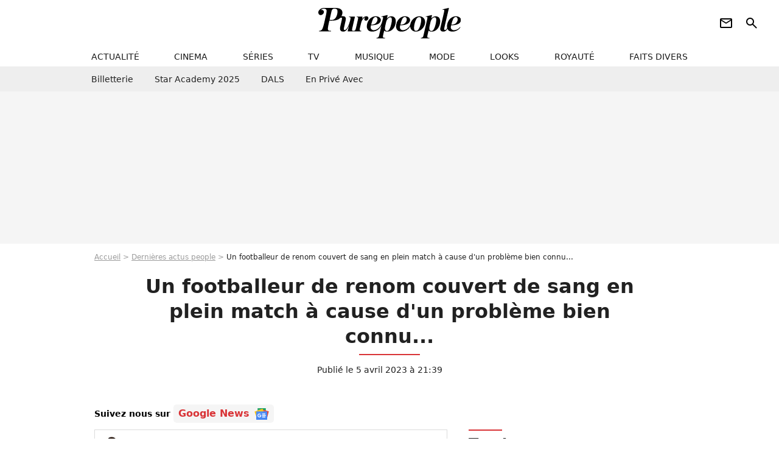

--- FILE ---
content_type: text/html; charset=UTF-8
request_url: https://www.purepeople.com/article/un-footballeur-de-renom-couvert-de-sang-en-plein-match-a-cause-d-un-probleme-bien-connu_a506941/1
body_size: 15418
content:
<!DOCTYPE html>
<html>
    <head>
        <meta charset="UTF-8">
        <meta name="robots" content="index,follow,max-snippet:-1,max-image-preview:large,max-video-preview:6" />
                <meta name="viewport" content="width=device-width, initial-scale=1.0, maximum-scale=1.0, minimum-scale=1.0, user-scalable=no">
        <title>Un footballeur de renom couvert de sang en plein match à cause d&#039;un problème bien connu... - Purepeople</title>

                <link rel="alternate" href="android-app://com.c4mprod.purepeople/purepeople/article/506941" />
    <link rel="alternate" href="ios-app://369343091/purepeople/article/506941" />

                                                                                                                                        
        
            <meta property="og:url" content="https://www.purepeople.com/article/un-footballeur-de-renom-couvert-de-sang-en-plein-match-a-cause-d-un-probleme-bien-connu_a506941/1">
    
    
    
    
                    <meta property="article:published_time" content="2023-04-05T21:39:00+02:00">
    
                    <meta property="article:modified_time" content="2023-04-05T21:39:00+02:00">
    
            <meta property="article:section" content="People International" />
    
            <meta name="keywords" content="" />
        <meta name="Googlebot" content="noarchive" />
        <meta name="author" content="Purepeople" />
        <meta name="country" content="France" />
        <meta name="geo.country" content="FR" />
                <meta name="description" content="C&amp;#039;est un match qui restera certainement longtemps gravé dans la mémoire des spectateurs qui y ont assisté. En pleine rencontre, un footballeur de renom a recouvert de sang sa tenue pour une raison assez insolite." />
                        <meta name="twitter:site" content="@purepeople" />
                    <meta property="og:type" content="article" />
        <meta name="twitter:card" content="summary_large_image" />
                <meta property="og:title" content="Un footballeur de renom couvert de sang en plein match à cause d&#039;un problème bien connu..." />
        <meta name="twitter:title" content="Un footballeur de renom couvert de sang en plein match à cause d&#039;un problème bien connu..." />
                        <meta property="og:description" content="C&amp;#039;est un match qui restera certainement longtemps gravé dans la mémoire des spectateurs qui y ont assisté. En pleine rencontre, un footballeur de renom a recouvert de sang sa tenue pour une raison assez insolite." />
        <meta name="twitter:description" content="C&amp;#039;est un match qui restera certainement longtemps gravé dans la mémoire des spectateurs qui y ont assisté. En pleine rencontre, un footballeur de renom a recouvert de sang sa tenue pour une raison assez insolite." />
                            <meta property="og:image" content="https://static1.purepeople.com/articles/1/50/69/41/@/7395060-une-star-du-football-tachee-de-sang-en-p-1200x630-2.jpg" />
    <meta name="twitter:image" content="https://static1.purepeople.com/articles/1/50/69/41/@/7395060-une-star-du-football-tachee-de-sang-en-p-1200x630-2.jpg" />
                                                
        <link rel="shortcut icon" type="image/x-icon" href="https://static1.purepeople.com/build/pp_fr/favicon.61e5803d.png">
        <link rel="icon" type="image/ico" href="https://static1.purepeople.com/build/pp_fr/favicon.61e5803d.png">

                        
                        <link rel="preload" href="https://static1.purepeople.com/build/pp_fr/logo_brand_main.dc58c8f3.svg" as="image" />
        

            <link rel="preload" href="https://static1.purepeople.com/articles/1/50/69/41/@/7395060-une-star-du-football-tachee-de-sang-en-p-580x0-2.jpg" as="image" />
    
                    <link rel="preload" href="https://static1.purepeople.com/build/pp_fr/article-cfec0aa46a35ad5246fa.css" as="style" />
        <link rel="stylesheet" href="https://static1.purepeople.com/build/pp_fr/article-cfec0aa46a35ad5246fa.css">
    
                                            
<script type="text/javascript">
(function(global) {
    var fontCss           = localStorage.getItem('pp_font_code');
    var distantFontHash   = localStorage.getItem('pp_font_url');
    var currentFontHash   = "https\u003A\/\/static1.purepeople.com\/build\/pp_fr\/fonts_standalone\u002Dca9bca69d1975272b808.css";

    if (fontCss && distantFontHash && (distantFontHash === currentFontHash)) {
        var style           = document.createElement('style');
            style.type      = 'text/css';
            style.innerHTML = fontCss;

        document.head.appendChild(style);
    }
}(window));
</script>
        
            </head>

        
    <body class="article-universe articlepage-route ">

                <div class="sub-body">
            

<header id="header-main" class="header-main js-header-main">
    <div class="header-top">
        <div class="header-top-left">
            <i id="header-main-menu-icon" class="header-main-menu-icon ui-icons">menu</i>
            <i id="header-main-close-icon" class="header-main-close-icon ui-icons">close2</i>
        </div>

                                <span class="js-b16 1F header-main-logo" aria-label="Accueil">
                <img
                    class="header-logo"
                    src="https://static1.purepeople.com/build/pp_fr/logo_brand_main.dc58c8f3.svg"
                    alt="Purepeople"
                    width="270"
                    height="50"
                >
            </span>
                    
        <div class="header-top-right">
                        <div class="header-main-btn-holder">
                                                            <span class="js-b16 [base64] header-additional-icon-link" target="_blank" rel="nooponer">
                            <i title="Newsletter" class="ui-icons header-additional-icon">newsletter</i>
                        </span>
                    
                                                </div>
            
                                        <i id="header-main-search-icon" class="ui-icons header-main-search-icon">search</i>
                    </div>
    </div>

                        <nav id="header-nav-panel" class="header-bottom header-nav-unloaded"  data-subnav="/api/menu" >
            
                
    <div class="header-main-dropdown-container js-nav-item-holder">
        <div class="header-main-category">
                            <span class="js-b16 1F4943CCC21F2A header-main-nav-link ">actualité</span>
            
                            <i class="header-icon-more ui-icons">chevron_bot</i>
                <i class="header-icon-next ui-icons js-btn-expand-subnav">chevron_right</i>
                    </div>

                    <div class="header-main-subcategory js-subnav-item-holder" data-key="actualite"></div>
            </div>
            
                
    <div class="header-main-dropdown-container js-nav-item-holder">
        <div class="header-main-category">
                            <span class="js-b16 1FCB4A4C1F424649434E4A3FCB2620 header-main-nav-link ">cinema</span>
            
                            <i class="header-icon-more ui-icons">chevron_bot</i>
                <i class="header-icon-next ui-icons js-btn-expand-subnav">chevron_right</i>
                    </div>

                    <div class="header-main-subcategory js-subnav-item-holder" data-key="cinema"></div>
            </div>
            
                
    <div class="header-main-dropdown-container js-nav-item-holder">
        <div class="header-main-category">
                            <span class="js-b16 1FCB4A4C1FC243C14643C23FCB22242B header-main-nav-link ">séries</span>
            
                            <i class="header-icon-more ui-icons">chevron_bot</i>
                <i class="header-icon-next ui-icons js-btn-expand-subnav">chevron_right</i>
                    </div>

                    <div class="header-main-subcategory js-subnav-item-holder" data-key="serie"></div>
            </div>
            
                
    <div class="header-main-dropdown-container js-nav-item-holder">
        <div class="header-main-category">
                            <span class="js-b16 1FCB4A4C1FCB4348433FCB222525 header-main-nav-link ">tv</span>
            
                            <i class="header-icon-more ui-icons">chevron_bot</i>
                <i class="header-icon-next ui-icons js-btn-expand-subnav">chevron_right</i>
                    </div>

                    <div class="header-main-subcategory js-subnav-item-holder" data-key="tv"></div>
            </div>
            
                
    <div class="header-main-dropdown-container js-nav-item-holder">
        <div class="header-main-category">
                            <span class="js-b16 1FCB4A4C1F4EC3C246CAC3433FCB212520 header-main-nav-link ">musique</span>
            
                            <i class="header-icon-more ui-icons">chevron_bot</i>
                <i class="header-icon-next ui-icons js-btn-expand-subnav">chevron_right</i>
                    </div>

                    <div class="header-main-subcategory js-subnav-item-holder" data-key="musique"></div>
            </div>
            
                
    <div class="header-main-dropdown-container js-nav-item-holder">
        <div class="header-main-category">
                            <span class="js-b16 1FCB4A4C1F4E4F4B433FCB212C21 header-main-nav-link ">mode</span>
            
                            <i class="header-icon-more ui-icons">chevron_bot</i>
                <i class="header-icon-next ui-icons js-btn-expand-subnav">chevron_right</i>
                    </div>

                    <div class="header-main-subcategory js-subnav-item-holder" data-key="mode"></div>
            </div>
            
                
    <div class="header-main-dropdown-container js-nav-item-holder">
        <div class="header-main-category">
                            <span class="js-b16 1FCB4A4C1F484F4F473FCB21232B header-main-nav-link ">looks</span>
            
                            <i class="header-icon-more ui-icons">chevron_bot</i>
                <i class="header-icon-next ui-icons js-btn-expand-subnav">chevron_right</i>
                    </div>

                    <div class="header-main-subcategory js-subnav-item-holder" data-key="looks"></div>
            </div>
            
                
    <div class="header-main-dropdown-container js-nav-item-holder">
        <div class="header-main-category">
                            <span class="js-b16 1FCB4A4C1F444A4E464848431EC14FC64A48433FCB2A242B header-main-nav-link ">royauté</span>
            
                            <i class="header-icon-more ui-icons">chevron_bot</i>
                <i class="header-icon-next ui-icons js-btn-expand-subnav">chevron_right</i>
                    </div>

                    <div class="header-main-subcategory js-subnav-item-holder" data-key="royaute"></div>
            </div>
            
                
    <div class="header-main-dropdown-container js-nav-item-holder">
        <div class="header-main-category">
                            <span class="js-b16 1FCB4A4C1F444A46CBC21E4B46C443C1C23FCB232424 header-main-nav-link ">faits divers</span>
            
                            <i class="header-icon-more ui-icons">chevron_bot</i>
                <i class="header-icon-next ui-icons js-btn-expand-subnav">chevron_right</i>
                    </div>

                    <div class="header-main-subcategory js-subnav-item-holder" data-key="faits_divers"></div>
            </div>
</nav>
            
        <div id="header-main-search-container" class="header-main-search-container">
        <div id="header-main-search-canceled" class="header-main-search-canceled">Annuler</div>

        
<form method="post" action="/rechercher" class="search-form js-search">
    <label for="search_bar" class="search-form-label" aria-label="Rechercher sur Purepeople"><i class="search-form-picto ui-icons">search</i></label>
    <input
        id="search_bar"
        name="q"
        type="text"
        class="search-form-input js-input-txt"
        placeholder="Rechercher sur Purepeople"
    />
    <button type="submit" class="search-form-submit js-submit-form" disabled aria-label="label.header.search.submit">
        OK
    </button>
</form><div class="header-main-asset-container">
                <span>Ex:</span>

                                    <span class="js-b16 1FC0434FC048431F4E4AC1464F491E424FCB4648484AC14B3FC0212325 header-main-asset">Marion Cotillard</span>
                    ,                                    <span class="js-b16 1FC0434FC048431FC2454A4746C14A3FC0262125 header-main-asset">Shakira</span>
                    ,                                    <span class="js-b16 1FC0434FC048431F474ACB431E4E464B4B4843CB4F493FC024202C header-main-asset">Kate Middleton</span>
                    ,                                    <span class="js-b16 1FC0434FC048431FC2434843494A1E4C4F4E43CD3FC021222526 header-main-asset">Selena Gomez</span>
                                                </div></div>
    </header>
                        


<div class="js-art-top-cta article-header-container">
    <div class="article-header-element-container">
        <span class="js-b16 1F article-header-link">
            <img
                class="article-header-logo"
                src="https://static1.purepeople.com/build/pp_fr/logo_brand_main.dc58c8f3.svg"
                alt="Purepeople"
                width="270"
                height="50"
            >
        </span>

        
                        
    
        
        
        
                            
        
        
        
        
    
        <span class="js-b16 [base64] btn article-header-subcategory btn-type-primary" data-jan="{&quot;eventAction&quot;:[&quot;click&quot;],&quot;eventName&quot;:&quot;diapo_open_from_header&quot;,&quot;position_name&quot;:&quot;diapo_open_button_from_header&quot;,&quot;content_id&quot;:506941}">
                            <span>Voir les 7 photos</span>
            </span>

            </div>

    <span id="progress-bar"></span>
</div>
    
            
    
        
    <div id="link-bar-container" class="link-bar-container">
        
<div  class="roller-holder js-roller roller-no-nav" data-offset="15"     ><div class="roller-slider"><span class="js-b16 [base64] roller-item link-bar-item" target="_blank" role="menuitem"><span class="link-bar-item-title">Billetterie</span></span><span class="js-b16 1FCB4A4C1FC2CB4AC11E4A424A4B434EC63FCB22252A roller-item link-bar-item" role="menuitem"><span class="link-bar-item-title">Star Academy 2025</span></span><span class="js-b16 1FCB4A4C1F4B4A49C2431E4AC443421E4843C21EC2CB4AC1C23FCB242220 roller-item link-bar-item" role="menuitem"><span class="link-bar-item-title">DALS</span></span><span class="js-b16 1FCB4A4C1F43491EC0C146C4431E4AC443423FCB242320 roller-item link-bar-item" role="menuitem"><span class="link-bar-item-title">En privé avec</span></span></div><div class="roller-btn-holder"><button class="roller-btn btn-left disabled ui-icons" aria-label="Aller vers la gauche">chevron_left</button><button class="roller-btn btn-right ui-icons" aria-label="Aller vers la droite">chevron_right</button></div></div>    </div>

                            



    


<div class="ad-placement ad-placement-header ad-placeholder">
                    <div class="ad-logo"></div>
    
    <div class="ad-container">
        
                    <div class="ad-item "
                id="jad-header-01"
                data-position="header"
                data-device="all"
                data-keywords="%7B%22special-targeting%22%3A%22header%22%7D">
            </div>
            </div>
</div>

                                
            
            <main class="main-content" id="main-content"><div class="breadcrumb">
    <a class="item" href="/">Accueil</a><a class="item" href="/news/1">Dernières actus people</a><h1 class="item" role="heading" aria-level="1">Un footballeur de renom couvert de sang en plein match à cause d'un problème bien connu...</h1></div>                    

<div class="article-title-container mg-container">
    
                                                        
    
    
    
    <div class="title-page-container"
            >
                <div class="title-page-text">
        Un footballeur de renom couvert de sang en plein match à cause d&#039;un problème bien connu...</div></div>


    
    <div class="article-title-published-container">
        <span class="article-title-published">
                            Publié le  5 avril 2023 à 21:39
                    </span>
                    



<div class="share-container js-share"
            data-title="Un footballeur de renom couvert de sang en plein match à cause d&#039;un problème bien connu..."
    
    
    
                
                                            
                            
         data-jan="{&quot;eventAction&quot;:[&quot;click&quot;],&quot;eventName&quot;:&quot;social_share&quot;,&quot;position_name&quot;:&quot;social_share_button&quot;}"
    
>
    <div class="icon-container article-title-share ">
        <i class="ui-icons icon-share icon-share">share</i>
    </div>

            <span class="txt-container">Partager</span>
    </div>
            </div>
</div>

<div id="gg-news-anchor" class="article-google-news-anchor"></div>


                                <div class="gd-2-cols">
                                        <div class="left-col">
                            <section class="article-container">
                                        
            
        <div class="author-article-bio-container mg-content">
            <div class="author-article-bio-link-container">
                <img src="https://static1.purepeople.com/authors/6/76/@/76-60dc2d72c44ba-35x35-1.jpg"
                    class="author-article-picture"
                    width="35"
                    height="35"
                />

                <span class="author-article-bio-link-span">
                    Par

                    <span class="author-article-bio-name">
                                            <a class="author-article-bio-link" href="/auteur/david-contreras_a76">David Contreras</a>
                                        </span>

                    |

                    <span class="author-article-bio-status">
                                            Rédacteur
                                        </span>
                </span>
            </div>

                        <div class="author-article-bio-description">
                Addict aux séries sur les vampires et les zombies, il connaît tout sur vos stars préférées, avec une petite préférence pour ce qui se passe outre-Atlantique. S’il a le sang chaud des Espagnols, il garde tout de même son humour bien français et ne recule jamais devant un jeu de mot bien senti.
            </div>
            
                                                </div>
                        
                    
<div class="article-headline mg-content">
    C'est un match qui restera certainement longtemps gravé dans la mémoire des spectateurs qui y ont assisté. En pleine rencontre, un footballeur de renom a recouvert de sang sa tenue pour une raison assez insolite.
</div>
        
        <div class="mg-container js-editorial-content" id="article-content">
                                
            
    <div data-src="https://printaudio.360.audion.fm/public/playerScripts/v1/collections/m5lyAJqWa89P/player.js" class="audion-reader mg-content" id="audion_player_placeholder"></div>
                
        
        
                            
        
    <div class="main-media-container mg-content">
                    
            
            

        


        
<div class="player-container js-media-player player-main"  id="player-main">
                                                        
                    <div class="player-item"
                    data-video-id="x8jt5eq"
        
        
                    data-media-id="7395370"
        
        
                    data-position="playertop"
        
                    data-smart-mute="1"
        
        data-player-id="x1j43y"
    >
        <div class="player-anchor" >
                            <img class="player-thumbnail" src="https://static1.purepeople.com/articles/1/50/69/41/@/7395060-une-star-du-football-tachee-de-sang-en-p-580x326-2.jpg" width="580" height="326" >
                    </div>
    </div>
                        
                </div>

                            <span class="media-copyright">Un footballeur de renom couvert de sang en plein match à cause d&#039;un problème bien connu...</span>
                                </div>


    
    <div class="stickers-article-container mg-content">
                    

    
        <span class="js-b16 [base64]#block-diapo2 stickers-item" data-jan="{&quot;eventAction&quot;:[&quot;click&quot;],&quot;eventName&quot;:&quot;diapo_open_from_carousel&quot;,&quot;position_name&quot;:&quot;diapo_open_button_and_thumbnails_from_carousel&quot;,&quot;content_id&quot;:506941}">
    
        <img class="stickers-item-img" src="https://static1.purepeople.com/articles/1/50/69/41/@/7395060-une-star-du-football-tachee-de-sang-en-p-100x90-2.jpg" width="100" height="90" loading="lazy" alt="Une star du football tâchée de sang en plein match
 
Match de football en ligue 1 Uber Eats : Marseille et Strasbourg au stade Vélodrome à Marseille. © Norbert Scanella / Panoramic / Bestimage">

        </span>
                        

    
        <span class="js-b16 [base64]#block-diapo3 stickers-item" data-jan="{&quot;eventAction&quot;:[&quot;click&quot;],&quot;eventName&quot;:&quot;diapo_open_from_carousel&quot;,&quot;position_name&quot;:&quot;diapo_open_button_and_thumbnails_from_carousel&quot;,&quot;content_id&quot;:506941}">
    
        <img class="stickers-item-img" src="https://static1.purepeople.com/articles/1/50/69/41/@/7395061-c-est-une-drole-de-mesaventure-qui-est-a-100x90-2.jpg" width="100" height="90" loading="lazy" alt="C&#039;est une drôle de mésaventure qui est arrivée à Leonardo Ponzio durant un match
 
Leonardo Ponzio">

        </span>
                        

    
        <span class="js-b16 [base64]#block-diapo4 stickers-item" data-jan="{&quot;eventAction&quot;:[&quot;click&quot;],&quot;eventName&quot;:&quot;diapo_open_from_carousel&quot;,&quot;position_name&quot;:&quot;diapo_open_button_and_thumbnails_from_carousel&quot;,&quot;content_id&quot;:506941}">
    
        <img class="stickers-item-img" src="https://static1.purepeople.com/articles/1/50/69/41/@/7395062-joueur-de-river-plate-pendant-de-nombreu-100x90-2.jpg" width="100" height="90" loading="lazy" alt="Joueur de River Plate pendant de nombreuses années, l&#039;Argentin a été victime d&#039;un problème qui touche principalement les hommes
 
Leonardo Ponzio">

        </span>
                        

    
        <span class="js-b16 [base64]#block-diapo5 stickers-item" data-jan="{&quot;eventAction&quot;:[&quot;click&quot;],&quot;eventName&quot;:&quot;diapo_open_from_carousel&quot;,&quot;position_name&quot;:&quot;diapo_open_button_and_thumbnails_from_carousel&quot;,&quot;content_id&quot;:506941}">
    
        <img class="stickers-item-img" src="https://static1.purepeople.com/articles/1/50/69/41/@/7395063-durant-un-match-en-juin-2012-les-hemorr-100x90-2.jpg" width="100" height="90" loading="lazy" alt="Durant un match en juin 2012, les hémorroïdes de Leonardo Ponzio ont explosé
 
Leonardo Ponzio">

        </span>
                        

    
        <span class="js-b16 [base64]#block-diapo6 stickers-item" data-jan="{&quot;eventAction&quot;:[&quot;click&quot;],&quot;eventName&quot;:&quot;diapo_open_from_carousel&quot;,&quot;position_name&quot;:&quot;diapo_open_button_and_thumbnails_from_carousel&quot;,&quot;content_id&quot;:506941}">
    
        <img class="stickers-item-img" src="https://static1.purepeople.com/articles/1/50/69/41/@/7395064-le-footballeur-s-est-retrouve-avec-le-sh-100x90-2.jpg" width="100" height="90" loading="lazy" alt="Le footballeur s&#039;est retrouvé avec le short ensanglanté, mais cela ne l&#039;a pas empêché de poursuivre le match
 
Leonardo Ponzio">

        </span>
                </div>

    <div class="mg-content">
                        
    
        
        
        
                            
        
                            
        
        
    
        <a
    class="btn btn-type-primary btn-md"
            href="/diapo/un-footballeur-de-renom-couvert-de-sang-en-plein-match-a-cause-d-un-probleme-bien-connu_a506941/1"
                    
                                            
                            
         data-jan="{&quot;eventAction&quot;:[&quot;click&quot;],&quot;eventName&quot;:&quot;diapo_open_from_carousel&quot;,&quot;position_name&quot;:&quot;diapo_open_button_and_thumbnails_from_carousel&quot;,&quot;content_id&quot;:506941}"
    
        >
                            <span>Voir les 7 photos</span>
            </a>

            </div>





            
                            

    

    
    

<div class="ad-placement ad-placement-atf mg-content ad-only-mobile ad-placeholder ad-entitled">
                    <div class="ad-logo"></div>
    
    <div class="ad-container">
                                <div class="ad-title">La suite après la publicité</div>
        
                    <div class="ad-item "
                id="jad-atf_mobile-01"
                data-position="rectangle_atf"
                data-device="mobile"
                data-keywords="%5B%5D">
            </div>
            </div>
</div>

                                            
                                            
                        
        
                        <div class="block-text">
            <p>C'est le genre d'images que l'on ne voit presque jamais sur un terrain et pourtant, la scène à bien eu lieu. Pas considéré comme le sport le plus violent de la planète, le football peut parfois s'avérer <a href="/article/billel-benhamouda-24-ans-mort-de-l-international-algerien-dans-d-horribles-circonstances_a492807/1">assez dangereux</a>. Les situations à risques se passent souvent lorsqu'un défenseur entre en contact avec un attaquant, notamment lors des tacles, qui peuvent causer de gros dégâts, mais ce n'est pas du tout ce qui est arrivé à Leonardo Ponzio en plein match. Aujourd'hui âgé de 41 ans, le milieu de terrain argentin a fait le bonheur des supporters de River Plate pendant de longues années.</p><p>Véritable star en Argentine, le footballeur compte plusieurs sélections avec l'équipe nationale et si sa carrière en Europe n'a pas décollé, il est une véritable légende pour les fans du club de Buenos Aires. Retraité depuis 2021, le joueur pensait jouer un match comme les autres le 10 juin 2012, lorsque son club a affronté Boca Unidos, mais rien ne s'est vraiment passé comme prévu ce jour-là. Comme les images de télévision l'ont montré, Leonardo Ponzio s'est rapidement retrouvé avec le short largement taché de sang, principalement à l'arrière. La raison est simple et peu ragoûtante, les hémorroïdes du footballeur ont éclaté durant le match. Des images impressionnantes et on pourrait penser que le sportif, alors âgé de 30 ans, allait sortir du terrain pour être remplacé et se faire soigner, mais pas du tout !</p><blockquote class="quote">J'ai senti mon sang couler, mais je n'ai pas paniqué</blockquote><p>Ce jour-là, Leonardo Ponzio est resté 90 minutes sur la pelouse, permettant à son équipe de l'emporter 2 buts à 1 et il a pris sa mésaventure avec philosophie après la rencontre. <em>"Quand mes hémorroïdes ont éclaté, je n'ai pas pensé à quitter le terrain. J'ai senti mon sang couler, mais je n'ai pas paniqué. C'est arrivé à un ami à moi et ça c'est bien passé pour lui"</em>, a-t-il déclaré. Pas plus gêné que ça par la douleur où l'écoulement important de sang, comme on peut le voir sur les images, l'Argentin est donc resté jusqu'au bout du match. Il a par la suite expliqué que cela a pu être causé par le stress et les efforts consentis durant son match.</p>
        </div>
        
                                                    
                        
        
    <div class="block-social js-embed" data-source="twitter" data-source-script="https://platform.twitter.com/widgets.js">
        <blockquote class="twitter-tweet"><p lang="fr" dir="ltr">Leo Ponzio a ses hmorrodes qui clatent en plein match avec River Plate contre Boca Unidos (2-1) dans le championnat argentin le 10 juin 2012 <a href="https://t.co/0vF45Dhph7">pic.twitter.com/0vF45Dhph7</a></p>— UN TRUC DE FOOT (@untrucdefoot) <a href="https://twitter.com/untrucdefoot/status/1642976513971699721?ref_src=twsrc%5Etfw">April 3, 2023</a></blockquote> 
    </div>


    
                                                    
                                            
                        
        
                        <div class="block-text">
            <p>Des images qui ont fait le tour du monde et qui ressortent aujourd'hui. Âme sensible, s'abstenir...</p>
        </div>
        
                    
        </div>
    </section>

        
        
                        <section class="mg-container js-embed" data-type="outbrain">
                            <!-- OUTBRAIN -->
<div class="OUTBRAIN"
     data-src="https://www.purepeople.com/article/un-footballeur-de-renom-couvert-de-sang-en-plein-match-a-cause-d-un-probleme-bien-connu_a506941/1"
     data-widget-id="AR_20"
     data-ob-template="purepeople"
></div>
<!-- OUTBRAIN -->

                    </section>
    


        


    
            <section class="mg-container" >
                            
                
                    
    
    
    
    <div class="title-section-container"
            >
                <div class="title-section-text">
        Mots clés</div></div>



            
                                        <span class="js-b16 1FCB4A4C1FC0434FC048433FCB222A2A tag-card">
            People
        </span>
                                            <a class="tag-card" href="/tag/people-international_t313">
            People International
        </a>
                                            <span class="js-b16 1FCB4A4C1FC0454FCB4F3FCB222A2C tag-card">
            Photo
        </span>
                                            <a class="tag-card" href="/tag/sport_t374">
            Sport
        </a>
                                            <a class="tag-card" href="/tag/foot_t178">
            Foot
        </a>
            </section>
    
            <span id="gg-news-link" class="article-google-news">Suivez nous sur <span class="js-b16 [base64] article-google-news-link" rel="noopener, nofollow" target="_blank">Google News <img class="article-google-news-logo" src="/build/common/gg_news.010384be.svg" width="24" height="19" loading="lazy" /></span></span>
                    </div>
                    
                                        <div class="right-col">
                                                                                     
    <section class="rc-section mg-container">
                            
                
                    
    
    
    
    <div class="title-section-container"
            >
                <div class="title-section-text">
        Tendances</div></div>


    
    <div class="rc-content ">
                                                    <a class="tag-card" href="/people/pierre-perret_p2243">
                    Pierre Perret
                </a>
                                            <a class="tag-card" href="/people/brigitte-bardot_p1326">
                    Brigitte Bardot
                </a>
                                            <a class="tag-card" href="/people/michel-drucker_p155">
                    Michel Drucker
                </a>
                                            <a class="tag-card" href="/people/kad-merad_p122">
                    Kad Merad
                </a>
                                            <a class="tag-card" href="/people/florent-pagny_p135">
                    Florent Pagny
                </a>
                                            <a class="tag-card" href="/people/marie-claude-pietragalla_p2439">
                    Marie-Claude Pietragalla
                </a>
                                            <a class="tag-card" href="/people/michel-sardou_p1371">
                    Michel Sardou
                </a>
                                            <a class="tag-card" href="/people/philippe-etchebest_p189583">
                    Philippe Etchebest
                </a>
                        </div>

                                                    
    
        
        
        
                            
        
                            
        
        
    
        <span class="js-b16 1FC0434FC04843 btn btn-type-tertiary btn-md">
                            <span>Voir tous les people</span>
            </span>

                    </section>



    
    

    
<div class="ad-placement ad-placement-atf mg-container ad-only-desk ad-placeholder ad-sticky">
                    <div class="ad-logo"></div>
    
    <div class="ad-container">
        
                    <div class="ad-item "
                id="jad-atf_desktop-01"
                data-position="rectangle_atf"
                data-device="desktop"
                data-keywords="%5B%5D">
            </div>
            </div>
</div>

     
    
    
    <section class="rc-section mg-container">
                            
                
                    
    
    
    
    <div class="title-section-container"
            >
                <div class="title-section-text">
        Sur le même thème</div></div>


    
    <div class="rc-content gd gd-gap-15 gd-s-1">
                                    

        












                



    


    


                        








<article class="news-card news-card-1 news-card-row"     >
    <!-- news card picture -->
                        
            
                    
        
                    
                
                
    
    
    
    
        
                
        <figure class="thumbnail news-card-picture thumbnail-1-1 thumbnail-cover"
                    >
                                    
                            
            
                            
        <img class="thumb-img-100 thumb-img"
            src="https://static1.purepeople.com/uploads/ac/c9/4e/6c/6dbd523e6b4b65bb-105x105-1.jpg"
            alt="&quot;On a touché à l&#039;amour de ma vie&quot; : Benjamin Biolay n&#039;a pas bien vécu ce qui est arrivé à sa fille Anna, qu&#039;il a eue avec Chiara Mastroianni"
            width="105"
            height="105"
            loading="lazy"
                
            role="presentation"
        />

            
        
        
                </figure>

        
            
    <div class="news-card-info">
                                                
                                                
                                                    <div
                    class="news-card-title"
                                    >

                                            <a href="/article/on-a-touche-a-lamour-de-ma-vie-benjamin-biolay-na-pas-bien-vecu-ce-qui-est-arrive-a-sa-fille-anna-quil-a-eue-avec-chiara-mastrioanni_a543633/1" class="news-card-link"      role="link" aria-label="&quot;On a touché à l&#039;amour de ma vie&quot; : Benjamin Biolay n&#039;a pas bien vécu ce qui est arrivé à sa fille Anna, qu&#039;il a eue avec Chiara Mastroianni">&quot;On a touché à l&#039;amour de ma vie&quot; : Benjamin Biolay n&#039;a pas bien vécu ce qui est arrivé à sa fille Anna, qu&#039;il a eue avec Chiara Mastroianni</a>
                    
                </div>
                            
                                                
                                                        <div class="news-card-date">16 octobre 2025</div>
                                        </div>
</article>

                            

        












                



    


    


                        








<article class="news-card news-card-1 news-card-row"     >
    <!-- news card picture -->
                        
            
                    
        
                    
                
                
    
    
    
    
        
                
        <figure class="thumbnail news-card-picture thumbnail-1-1 thumbnail-cover"
                    >
                                    
                            
            
                            
        <img class="thumb-img-100 thumb-img"
            src="https://static1.purepeople.com/uploads/ac/b8/5a/cd/1bdbfe0c9f05cabc-105x105-3.jpg"
            alt="Le compagnon de Zaz s&#039;est éteint en pleine rue à Bordeaux, un événement qui l&#039;a marquée à vie à seulement 20 ans"
            width="105"
            height="105"
            loading="lazy"
                
            role="presentation"
        />

            
        
        
                </figure>

        
            
    <div class="news-card-info">
                                                
                                                
                                                    <div
                    class="news-card-title"
                                    >

                                            <a href="/article/le-compagnon-de-zaz-s-est-eteint-en-pleine-rue-a-bordeaux-un-evenement-qui-l-a-marquee-a-vie-a-seulement-20-ans_a542467/1" class="news-card-link"      role="link" aria-label="Le compagnon de Zaz s&#039;est éteint en pleine rue à Bordeaux, un événement qui l&#039;a marquée à vie à seulement 20 ans">Le compagnon de Zaz s&#039;est éteint en pleine rue à Bordeaux, un événement qui l&#039;a marquée à vie à seulement 20 ans</a>
                    
                </div>
                            
                                                
                                                        <div class="news-card-date">13 septembre 2025</div>
                                        </div>
</article>

                            

        












                



    


    


                        








<article class="news-card news-card-1 news-card-row"     >
    <!-- news card picture -->
                        
            
                    
        
                    
                
                
    
    
    
    
        
                
        <figure class="thumbnail news-card-picture thumbnail-1-1 thumbnail-cover"
                    >
                                    
                            
            
                            
        <img class="thumb-img-100 thumb-img"
            src="https://static1.purepeople.com/uploads/b5/47/53/2d/68aecf6e06fd593e-105x105-2.jpg"
            alt="&quot;On est plein à craquer&quot; : Cette figure de Top Chef a le vent en poupe ! A deux pas du restaurant qu&#039;elle a été obligée de fermer, elle rebondit"
            width="105"
            height="105"
            loading="lazy"
                
            role="presentation"
        />

            
        
        
                </figure>

        
            
    <div class="news-card-info">
                                                
                                                
                                                    <div
                    class="news-card-title"
                                    >

                                            <a href="/article/on-est-plein-a-craquer-cette-figure-de-top-chef-a-le-vent-en-poupe-a-deux-pas-du-restaurant-quelle-a-ete-obligee-de-fermer-elle-rebondit_a545865/1" class="news-card-link"      role="link" aria-label="&quot;On est plein à craquer&quot; : Cette figure de Top Chef a le vent en poupe ! A deux pas du restaurant qu&#039;elle a été obligée de fermer, elle rebondit">&quot;On est plein à craquer&quot; : Cette figure de Top Chef a le vent en poupe ! A deux pas du restaurant qu&#039;elle a été obligée de fermer, elle rebondit</a>
                    
                </div>
                            
                                                
                                                        <div class="news-card-date">24 décembre 2025</div>
                                        </div>
</article>

                            

        












                



    


    


                        








<article class="news-card news-card-1 news-card-row"     >
    <!-- news card picture -->
                        
            
                    
        
                    
                
                
                
    
    
    
        
                
        <figure class="thumbnail news-card-picture thumbnail-1-1 thumbnail-cover thumbnail-play"
                    >
                                    
                            
            
                            
        <img class="thumb-img-100 thumb-img"
            src="https://static1.purepeople.com/uploads/b5/0d/92/ed/7f25ac96749d37c2-105x105-1.jpg"
            alt="&quot;À ma femme, à mon amour, à toi&quot; : Cette tendre déclaration de Didier Barbelivien à son épouse Laure, de 28 ans sa cadette, en direct à la télévision"
            width="105"
            height="105"
            loading="lazy"
                
            role="presentation"
        />

            
        
                    <i class="thumb-play ui-icons">player2</i>
        
                </figure>

        
            
    <div class="news-card-info">
                                                
                                                
                                                    <div
                    class="news-card-title"
                                    >

                                            <a href="/article/a-ma-femme-a-mon-amour-a-toi-cette-tendre-declaration-de-didier-barbelivien-a-son-epouse-laure-de-28-ans-sa-cadette-en-direct-a-la-television_a545225/1" class="news-card-link"      role="link" aria-label="&quot;À ma femme, à mon amour, à toi&quot; : Cette tendre déclaration de Didier Barbelivien à son épouse Laure, de 28 ans sa cadette, en direct à la télévision">&quot;À ma femme, à mon amour, à toi&quot; : Cette tendre déclaration de Didier Barbelivien à son épouse Laure, de 28 ans sa cadette, en direct à la télévision</a>
                    
                </div>
                            
                                                
                                                        <div class="news-card-date">3 décembre 2025</div>
                                        </div>
</article>

                            

        












                



    


    


                        








<article class="news-card news-card-1 news-card-row"     >
    <!-- news card picture -->
                        
            
                    
        
                    
                
                
    
    
    
    
        
                
        <figure class="thumbnail news-card-picture thumbnail-1-1 thumbnail-cover"
                    >
                                    
                            
            
                            
        <img class="thumb-img-100 thumb-img"
            src="https://static1.purepeople.com/uploads/a2/72/86/40/c99eff4ccde0a2b1-105x105-1.jpg"
            alt="Elle est à présent mariée et à 3 enfants... Gad Elmaleh a laissé passer sa chance avec une actrice à cause de son comportement"
            width="105"
            height="105"
            loading="lazy"
                
            role="presentation"
        />

            
        
        
                </figure>

        
            
    <div class="news-card-info">
                                                
                                                
                                                    <div
                    class="news-card-title"
                                    >

                                            <span class="js-b16 [base64] news-card-link" role="link" aria-label="Elle est &agrave; pr&eacute;sent mari&eacute;e et &agrave; 3 enfants... Gad Elmaleh a laiss&eacute; passer sa chance avec une actrice &agrave; cause de son comportement">Elle est à présent mariée et à 3 enfants... Gad Elmaleh a laissé passer sa chance avec une actrice à cause de son comportement</span>
                    
                </div>
                            
                                                
                                                        <div class="news-card-date">30 novembre 2025</div>
                                        </div>
</article>

                            

        












                



    


    


                        








<article class="news-card news-card-1 news-card-row"     >
    <!-- news card picture -->
                        
            
                    
        
                    
                
                
    
    
    
    
        
                
        <figure class="thumbnail news-card-picture thumbnail-1-1 thumbnail-cover"
                    >
                                    
                            
            
                            
        <img class="thumb-img-100 thumb-img"
            src="https://static1.purepeople.com/uploads/6f/84/1b/43/a71d46e18f1eb310-105x105-2.png"
            alt="Un chanteur qui a fait partie d&#039;un groupe bien connu, dont il a été évincé au bout de 6 mois, s&#039;est éteint à 69 ans"
            width="105"
            height="105"
            loading="lazy"
                
            role="presentation"
        />

            
        
        
                </figure>

        
            
    <div class="news-card-info">
                                                
                                                
                                                    <div
                    class="news-card-title"
                                    >

                                            <span class="js-b16 [base64] news-card-link" role="link" aria-label="Un chanteur qui a fait partie d&#039;un groupe bien connu, dont il a &eacute;t&eacute; &eacute;vinc&eacute; au bout de 6 mois, s&#039;est &eacute;teint &agrave; 69 ans">Un chanteur qui a fait partie d&#039;un groupe bien connu, dont il a été évincé au bout de 6 mois, s&#039;est éteint à 69 ans</span>
                    
                </div>
                            
                                                
                                                        <div class="news-card-date">30 juillet 2025</div>
                                        </div>
</article>

                        </div>

                        </section>
     
    
    
    <section class="rc-section mg-container">
                            
                
                    
    
    
    
    <div class="title-section-container"
            >
                <div class="title-section-text">
        Les articles similaires</div></div>


    
    <div class="rc-content gd gd-gap-15 gd-s-1">
                                    

        












                



    


    


                        








<article class="news-card news-card-1 news-card-row"     >
    <!-- news card picture -->
                        
            
                    
        
                    
                
                
    
    
    
    
        
                
        <figure class="thumbnail news-card-picture thumbnail-1-1 thumbnail-cover"
                    >
                                    
                            
            
                            
        <img class="thumb-img-100 thumb-img"
            src="https://static1.purepeople.com/uploads/4f/c0/3c/5f/2855be18a52c06c1-105x105-2.jpg"
            alt="Ballon d&#039;Or 2025 : Réapparition surprise pour cette femme de footballeur qui a perdu son défunt mari dix jours après leur somptueux mariage..."
            width="105"
            height="105"
            loading="lazy"
                
            role="presentation"
        />

            
        
        
                </figure>

        
            
    <div class="news-card-info">
                                                
                                                
                                                    <div
                    class="news-card-title"
                                    >

                                            <a href="/article/ballon-dor-2025-reapparition-surprise-pour-cette-femme-de-footballeur-qui-a-perdu-son-defunt-mari-dix-jours-apres-leur-somptueux-mariage_a542802/1" class="news-card-link"      role="link" aria-label="Ballon d&#039;Or 2025 : Réapparition surprise pour cette femme de footballeur qui a perdu son défunt mari dix jours après leur somptueux mariage...">Ballon d&#039;Or 2025 : Réapparition surprise pour cette femme de footballeur qui a perdu son défunt mari dix jours après leur somptueux mariage...</a>
                    
                </div>
                            
                                                
                                                        <div class="news-card-date">23 septembre 2025</div>
                                        </div>
</article>

                            

        












                



    


    


                        








<article class="news-card news-card-1 news-card-row"     >
    <!-- news card picture -->
                        
            
                    
        
                    
                
                
    
    
    
    
        
                
        <figure class="thumbnail news-card-picture thumbnail-1-1 thumbnail-cover"
                    >
                                    
                            
            
                            
        <img class="thumb-img-100 thumb-img"
            src="https://static1.purepeople.com/uploads/fb/4e/01/32/19efb9ab5af2ff1f-105x105-2.jpg"
            alt="Natalie Portman supportrice des Bleus au parc des Princes avec son fils, une figure de M6 retrouve le sourire après l&#039;arrêt de son émission"
            width="105"
            height="105"
            loading="lazy"
                
            role="presentation"
        />

            
        
        
                </figure>

        
            
    <div class="news-card-info">
                                                
                                                
                                                    <div
                    class="news-card-title"
                                    >

                                            <a href="/article/natalie-portman-supportrice-des-bleus-au-parc-des-princes-avec-son-fils-une-figure-dm6-retrouve-le-sourire-apres-larret-de-son-emission_a542343/1" class="news-card-link"      role="link" aria-label="Natalie Portman supportrice des Bleus au parc des Princes avec son fils, une figure de M6 retrouve le sourire après l&#039;arrêt de son émission">Natalie Portman supportrice des Bleus au parc des Princes avec son fils, une figure de M6 retrouve le sourire après l&#039;arrêt de son émission</a>
                    
                </div>
                            
                                                
                                                        <div class="news-card-date">10 septembre 2025</div>
                                        </div>
</article>

                            

        












                



    


    


                        








<article class="news-card news-card-1 news-card-row"     >
    <!-- news card picture -->
                        
            
                    
        
                    
                
                
    
    
    
    
        
                
        <figure class="thumbnail news-card-picture thumbnail-1-1 thumbnail-cover"
                    >
                                    
                            
            
                            
        <img class="thumb-img-100 thumb-img"
            src="https://static1.purepeople.com/uploads/53/16/d7/5b/19fbd72f91183b33-105x105-2.jpg"
            alt="Diego Maradona : Cinq ans après son départ, ses enfants ont signé un pacte historique mais sa succession reste toujours un casse-tête"
            width="105"
            height="105"
            loading="lazy"
                
            role="presentation"
        />

            
        
        
                </figure>

        
            
    <div class="news-card-info">
                                                
                                                
                                                    <div
                    class="news-card-title"
                                    >

                                            <a href="/article/diego-maradona-cinq-ans-apres-son-depart-ses-enfants-ont-signe-un-pacte-historique-mais-sa-succession-reste-toujours-un-casse-tete_a544850/1" class="news-card-link"      role="link" aria-label="Diego Maradona : Cinq ans après son départ, ses enfants ont signé un pacte historique mais sa succession reste toujours un casse-tête">Diego Maradona : Cinq ans après son départ, ses enfants ont signé un pacte historique mais sa succession reste toujours un casse-tête</a>
                    
                </div>
                            
                                                
                                                        <div class="news-card-date">25 novembre 2025</div>
                                        </div>
</article>

                            

        












                



    


    


                        








<article class="news-card news-card-1 news-card-row"     >
    <!-- news card picture -->
                        
            
                    
        
                    
                
                
    
    
    
    
        
                
        <figure class="thumbnail news-card-picture thumbnail-1-1 thumbnail-cover"
                    >
                                    
                            
            
                            
        <img class="thumb-img-100 thumb-img"
            src="https://static1.purepeople.com/uploads/1c/80/97/f3/fb5fb5d159c6c8e5-105x105-2.jpg"
            alt="Au revoir Thierry Ardisson : Audrey-Crespo Mara, le visage marqué et entourée de ses fils, a eu un geste unique pour les invités"
            width="105"
            height="105"
            loading="lazy"
                
            role="presentation"
        />

            
        
        
                </figure>

        
            
    <div class="news-card-info">
                                                
                                                
                                                    <div
                    class="news-card-title"
                                    >

                                            <a href="/article/au-revoir-thierry-ardisson-audrey-crespo-mara-le-visage-marque-et-entouree-de-ses-fils-a-eu-un-geste-unique-pour-les-invites_a540418/1" class="news-card-link"      role="link" aria-label="Au revoir Thierry Ardisson : Audrey-Crespo Mara, le visage marqué et entourée de ses fils, a eu un geste unique pour les invités">Au revoir Thierry Ardisson : Audrey-Crespo Mara, le visage marqué et entourée de ses fils, a eu un geste unique pour les invités</a>
                    
                </div>
                            
                                                
                                                        <div class="news-card-date">17 juillet 2025</div>
                                        </div>
</article>

                            

        












                



    


    


                        








<article class="news-card news-card-1 news-card-row"     >
    <!-- news card picture -->
                        
            
                    
        
                    
                
                
    
    
    
    
        
                
        <figure class="thumbnail news-card-picture thumbnail-1-1 thumbnail-cover"
                    >
                                    
                            
            
                            
        <img class="thumb-img-100 thumb-img"
            src="https://static1.purepeople.com/uploads/45/89/cf/46/13236a856fcbb22c-105x105-1.jpg"
            alt="À l&#039;US Open, la fille d&#039;Andre Agassi et Steffi Graf attire tous les regards : Jaz Elle (21 ans) est le portrait craché de sa célèbre maman !"
            width="105"
            height="105"
            loading="lazy"
                
            role="presentation"
        />

            
        
        
                </figure>

        
            
    <div class="news-card-info">
                                                
                                                
                                                    <div
                    class="news-card-title"
                                    >

                                            <span class="js-b16 [base64] news-card-link" role="link" aria-label="&Agrave; l&#039;US Open, la fille d&#039;Andre Agassi et Steffi Graf attire tous les regards : Jaz Elle (21 ans) est le portrait crach&eacute; de sa c&eacute;l&egrave;bre maman !">À l&#039;US Open, la fille d&#039;Andre Agassi et Steffi Graf attire tous les regards : Jaz Elle (21 ans) est le portrait craché de sa célèbre maman !</span>
                    
                </div>
                            
                                                
                                                        <div class="news-card-date">25 août 2025</div>
                                        </div>
</article>

                            

        












                



    


    


                        








<article class="news-card news-card-1 news-card-row"     >
    <!-- news card picture -->
                        
            
                    
        
                    
                
                
    
    
    
    
        
                
        <figure class="thumbnail news-card-picture thumbnail-1-1 thumbnail-cover"
                    >
                                    
                            
            
                            
        <img class="thumb-img-100 thumb-img"
            src="https://static1.purepeople.com/uploads/df/e3/72/b8/e3c0bc4868d0c694-105x105-1.jpg"
            alt="Avant Claire Keim, Bixente Lizarazu a vécu une grande histoire avec Stéphanie, la mère de son fils Tximista, il raconte pourquoi elle a pris fin"
            width="105"
            height="105"
            loading="lazy"
                
            role="presentation"
        />

            
        
        
                </figure>

        
            
    <div class="news-card-info">
                                                
                                                
                                                    <div
                    class="news-card-title"
                                    >

                                            <span class="js-b16 [base64] news-card-link" role="link" aria-label="Avant Claire Keim, Bixente Lizarazu a v&eacute;cu une grande histoire avec St&eacute;phanie, la m&egrave;re de son fils Tximista, il raconte pourquoi elle a pris fin">Avant Claire Keim, Bixente Lizarazu a vécu une grande histoire avec Stéphanie, la mère de son fils Tximista, il raconte pourquoi elle a pris fin</span>
                    
                </div>
                            
                                                
                                                        <div class="news-card-date">9 décembre 2025</div>
                                        </div>
</article>

                        </div>

                        </section>




    

    
<div class="ad-placement ad-placement-mtf mg-container ad-placeholder ad-sticky">
                    <div class="ad-logo"></div>
    
    <div class="ad-container">
        
                    <div class="ad-item "
                id="jad-mtf-01"
                data-position="rectangle_mtf"
                data-device="all"
                data-keywords="%5B%5D">
            </div>
            </div>
</div>

     
    
    
    <section class="rc-section mg-container">
                            
                
                    
    
    
    
    <div class="title-section-container"
            >
                <div class="title-section-text">
        Dernières actualités</div></div>


    
    <div class="rc-content gd gd-gap-15 gd-s-1 mg-content">
                                    

        












                



    


    


                        








<article class="news-card news-card-1 news-card-row"     >
    <!-- news card picture -->
                        
            
                    
        
                    
                
                
    
    
    
    
        
                
        <figure class="thumbnail news-card-picture thumbnail-1-1 thumbnail-cover"
                    >
                                    
                            
            
                            
        <img class="thumb-img-100 thumb-img"
            src="https://static1.purepeople.com/uploads/30/4f/df/90/b7c18d0d3b7a0ce5-105x105-1.jpg"
            alt="Nicolas-Jacques Charrier, le fils de Brigitte Bardot, épaulé par son épouse norvégienne Anne-Line Bjerkan à l&#039;église"
            width="105"
            height="105"
            loading="lazy"
                
            role="presentation"
        />

            
        
        
                </figure>

        
            
    <div class="news-card-info">
                                                
                                                
                                                    <div
                    class="news-card-title"
                                    >

                                            <a href="/article/nicolas-jacques-charrier-le-fils-de-brigitte-bardot-epaule-par-son-epouse-norvegienne-anne-line-bjerkan-a-leglise_a546196/1" class="news-card-link"      role="link" aria-label="Nicolas-Jacques Charrier, le fils de Brigitte Bardot, épaulé par son épouse norvégienne Anne-Line Bjerkan à l&#039;église">Nicolas-Jacques Charrier, le fils de Brigitte Bardot, épaulé par son épouse norvégienne Anne-Line Bjerkan à l&#039;église</a>
                    
                </div>
                            
                                                
                                                        <div class="news-card-date">07:33</div>
                                        </div>
</article>

                            

        












                



    


    


                        








<article class="news-card news-card-1 news-card-row"     >
    <!-- news card picture -->
                        
            
                    
        
                    
                
                
    
    
    
    
        
                
        <figure class="thumbnail news-card-picture thumbnail-1-1 thumbnail-cover"
                    >
                                    
                            
            
                            
        <img class="thumb-img-100 thumb-img"
            src="https://static1.purepeople.com/uploads/21/ec/47/e6/6067cf91f5e861aa-105x105-2.jpg"
            alt="Pierre Perret : visite de la maison dans laquelle il vivait depuis des décennies avec sa femme Simone"
            width="105"
            height="105"
            loading="lazy"
                
            role="presentation"
        />

            
        
        
                </figure>

        
            
    <div class="news-card-info">
                                                
                                                
                                                    <div
                    class="news-card-title"
                                    >

                                            <a href="/article/pierre-perret-visite-de-la-maison-dans-laquelle-il-vivait-depuis-des-decennies-avec-sa-femme-simone_a546182/1" class="news-card-link"      role="link" aria-label="Pierre Perret : visite de la maison dans laquelle il vivait depuis des décennies avec sa femme Simone">Pierre Perret : visite de la maison dans laquelle il vivait depuis des décennies avec sa femme Simone</a>
                    
                </div>
                            
                                                
                                                        <div class="news-card-date">07:07</div>
                                        </div>
</article>

                            

        












                



    


    


                        








<article class="news-card news-card-1 news-card-row"     >
    <!-- news card picture -->
                        
            
                    
        
                    
                
                
                
    
    
    
        
                
        <figure class="thumbnail news-card-picture thumbnail-1-1 thumbnail-cover thumbnail-play"
                    >
                                    
                            
            
                            
        <img class="thumb-img-100 thumb-img"
            src="https://static1.purepeople.com/uploads/ec/b8/ae/05/17520015952cb4de-105x105-1.png"
            alt="Un événement inattendu trouble la cérémonie pour Brigitte Bardot à Saint-Tropez"
            width="105"
            height="105"
            loading="lazy"
                
            role="presentation"
        />

            
        
                    <i class="thumb-play ui-icons">player2</i>
        
                </figure>

        
            
    <div class="news-card-info">
                                                
                                                
                                                    <div
                    class="news-card-title"
                                    >

                                            <a href="/article/un-evenement-inattendu-trouble-la-ceremonie-pour-brigitte-bardot-a-saint-tropez_a546201/1" class="news-card-link"      role="link" aria-label="Un événement inattendu trouble la cérémonie pour Brigitte Bardot à Saint-Tropez">Un événement inattendu trouble la cérémonie pour Brigitte Bardot à Saint-Tropez</a>
                    
                </div>
                            
                                                
                                                        <div class="news-card-date">7 janvier 2026</div>
                                        </div>
</article>

                            

        












                



    


    


                        








<article class="news-card news-card-1 news-card-row"     >
    <!-- news card picture -->
                        
            
                    
        
                    
                
                
    
    
    
    
        
                
        <figure class="thumbnail news-card-picture thumbnail-1-1 thumbnail-cover"
                    >
                                    
                            
            
                            
        <img class="thumb-img-100 thumb-img"
            src="https://static1.purepeople.com/uploads/3d/4a/42/13/3f23f5445292e388-105x105-2.jpg"
            alt="Charles III : cette propriété, appartenant au souverain, qui va prochainement ouvrir ses portes au public pour des occasions spéciales"
            width="105"
            height="105"
            loading="lazy"
                
            role="presentation"
        />

            
        
        
                </figure>

        
            
    <div class="news-card-info">
                                                
                                                
                                                    <div
                    class="news-card-title"
                                    >

                                            <a href="/article/charles-iii-cette-propriete-appartenant-au-souverain-qui-va-prochainement-ouvrir-ses-portes-au-public-pour-des-occasions-speciales_a546194/1" class="news-card-link"      role="link" aria-label="Charles III : cette propriété, appartenant au souverain, qui va prochainement ouvrir ses portes au public pour des occasions spéciales">Charles III : cette propriété, appartenant au souverain, qui va prochainement ouvrir ses portes au public pour des occasions spéciales</a>
                    
                </div>
                            
                                                
                                                        <div class="news-card-date">7 janvier 2026</div>
                                        </div>
</article>

                            

        












                



    


    


                        








<article class="news-card news-card-1 news-card-row"     >
    <!-- news card picture -->
                        
            
                    
        
                    
                
                
    
    
    
    
        
                
        <figure class="thumbnail news-card-picture thumbnail-1-1 thumbnail-cover"
                    >
                                    
                            
            
                            
        <img class="thumb-img-100 thumb-img"
            src="https://static1.purepeople.com/uploads/65/2c/7c/f8/9af76e32d5bfe007-105x105-1.png"
            alt="&quot;Nos cœurs ne sont pas à la fête&quot; : Florian et Lola (L&#039;amour et dans le pré) font une annonce à leurs abonnés"
            width="105"
            height="105"
            loading="lazy"
                
            role="presentation"
        />

            
        
        
                </figure>

        
            
    <div class="news-card-info">
                                                
                                                
                                                    <div
                    class="news-card-title"
                                    >

                                            <span class="js-b16 [base64] news-card-link" role="link" aria-label="&quot;Nos c&oelig;urs ne sont pas &agrave; la f&ecirc;te&quot; : Florian et Lola (L&#039;amour et dans le pr&eacute;) font une annonce &agrave; leurs abonn&eacute;s">&quot;Nos cœurs ne sont pas à la fête&quot; : Florian et Lola (L&#039;amour et dans le pré) font une annonce à leurs abonnés</span>
                    
                </div>
                            
                                                
                                                        <div class="news-card-date">7 janvier 2026</div>
                                        </div>
</article>

                            

        












                



    


    


                        








<article class="news-card news-card-1 news-card-row"     >
    <!-- news card picture -->
                        
            
                    
        
                    
                
                
    
    
    
    
        
                
        <figure class="thumbnail news-card-picture thumbnail-1-1 thumbnail-cover"
                    >
                                    
                            
            
                            
        <img class="thumb-img-100 thumb-img"
            src="https://static1.purepeople.com/uploads/43/ab/b8/65/f243c097374c4507-105x105-2.jpg"
            alt="Juan Arbelaez : l&#039;ex-mari de Laury Thilleman adopte un nouveau mode de vie en marge de la naissance de son premier enfant"
            width="105"
            height="105"
            loading="lazy"
                
            role="presentation"
        />

            
        
        
                </figure>

        
            
    <div class="news-card-info">
                                                
                                                
                                                    <div
                    class="news-card-title"
                                    >

                                            <span class="js-b16 [base64] news-card-link" role="link" aria-label="Juan Arbelaez : l&#039;ex-mari de Laury Thilleman adopte un nouveau mode de vie en marge de la naissance de son premier enfant">Juan Arbelaez : l&#039;ex-mari de Laury Thilleman adopte un nouveau mode de vie en marge de la naissance de son premier enfant</span>
                    
                </div>
                            
                                                
                                                        <div class="news-card-date">7 janvier 2026</div>
                                        </div>
</article>

                        </div>

                                                    
    
        
        
        
                            
        
                            
        
        
    
        <span class="js-b16 1F4943CCC21F2A btn btn-type-tertiary btn-md">
                            <span>Dernières news</span>
            </span>

                    </section>




    

    
<div class="ad-placement ad-placement-btf mg-container ad-placeholder ad-sticky">
                    <div class="ad-logo"></div>
    
    <div class="ad-container">
        
                    <div class="ad-item "
                id="jad-btf-01"
                data-position="rectangle_btf"
                data-device="all"
                data-keywords="%5B%5D">
            </div>
            </div>
</div>


                                            </div>
                                    </div>
                                        </main>

                                                






<div class="ad-placement ad-placement-footer">
    
    <div class="ad-container">
        
                    <div class="ad-item "
                id="jad-footer-01"
                data-position="footer"
                data-device="all"
                data-keywords="%5B%5D">
            </div>
            </div>
</div>

                






<div class="ad-placement ad-placement-interstitial">
    
    <div class="ad-container">
        
                    <div class="ad-item "
                id="jad-interstitial-01"
                data-position="interstitial"
                data-device="all"
                data-keywords="%5B%5D">
            </div>
            </div>
</div>

                






<div class="ad-placement ad-placement-pulse">
    
    <div class="ad-container">
        
                    <div class="ad-item "
                id="jad-pulse-01"
                data-position="pulse"
                data-device="all"
                data-keywords="%5B%5D">
            </div>
            </div>
</div>

                                
            
    

        
<script type="text/javascript">
    window._nli=window._nli||[],window._nli.push(["brand", "BNLI-1522"]),function(){var n,e,i=window._nli||(window._nli=[]);i.loaded||((n=document.createElement("script")).defer=!0,n.src="https://l.purepeople.com/sdk.js",(e=document.getElementsByTagName("script")[0]).parentNode.insertBefore(n,e),i.loaded=!0)}();
</script>

                                                    
    




                            
            
<footer class="footer-wrapper" id="footer-main">
    <div class="footer-brand-logo">
                    <img
                class="footer-brand-logo-img"
                src="https://static1.purepeople.com/build/pp_fr/logo_brand_white.45f4dd8d.svg"
                alt="Purepeople"
                width="141"
                height="31"
                loading="lazy"
            >
            </div>

                        <div class="footer-navigation-info-container">
                                                            <div class="footer-link-container">
                            <span class="js-b16 45CBCBC0C22D1F1FCCCCCC19C0C3C143C0434FC0484319424F4E1FC243C1C4464243C21F424CC3 footer-link">
                            Conditions Générales d&#039;Utilisation
                            </span>
                            &nbsp;|&nbsp;
                        </div>
                                                                                <div class="footer-link-container">
                            <span class="js-b16 45CBCBC0C22D1F1FCCCCCC19C0C3C143C0434FC0484319424F4E1FC243C1C4464243C21F4AC0C14FC04FC2 footer-link">
                            Qui sommes-nous ?
                            </span>
                            &nbsp;|&nbsp;
                        </div>
                                                                                <div class="footer-link-container">
                            <span class="js-b16 45CBCBC0C22D1F1FCCCCCC19C0C3C143C0434FC0484319424F4E1FC243C1C4464243C21F4E4349CB464F49C21E48434C4A4843C2 footer-link">
                            Mentions légales
                            </span>
                            &nbsp;|&nbsp;
                        </div>
                                                                                <div class="footer-link-container">
                            <span class="js-b16 45CBCBC0C22D1F1FCCCCCC19C0C3C143C0434FC0484319424F4E1FC243C1C4464243C21FC04F4846CB46CAC3431E424F4F474643C2 footer-link">
                            Politique sur les cookies et autres traceurs
                            </span>
                            &nbsp;|&nbsp;
                        </div>
                                                                                <div class="footer-link-container">
                            <span class="js-b16 45CBCBC0C22D1F1FCCCCCC19C0C3C143C0434FC0484319424F4E1FC243C1C4464243C21FC0C14FCB4342CB464F491E4B4F49494343C2 footer-link">
                            Politique de protection des données
                            </span>
                            &nbsp;|&nbsp;
                        </div>
                                                                                <div class="footer-link-container">
                            <span class="js-b16 45CBCBC0C22D1F1FCCCCCC19C0C3C143C0434FC0484319424F4E1FC243C1C4464243C21F424CC4 footer-link">
                            Conditions Générales de l&#039;offre payante Purepeople.com
                            </span>
                            &nbsp;|&nbsp;
                        </div>
                                                                                <div class="footer-link-container">
                            <span class="js-b16 45CBCBC0C22D1F1FCCCCCC19C0C3C143C0434FC0484319424F4E1FC243C1C4464243C21F494FCB464446424ACB464F491EC0C3C245 footer-link">
                            Notifications
                            </span>
                            &nbsp;|&nbsp;
                        </div>
                                                                                <div class="footer-link-container">
                            <span class="js-b16 45CBCBC0C22D1F1FCCCCCC19C0C3C143C0434FC0484319424F4E1FC243C1C4464243C21F4C43C143C11EC3CB46CA footer-link">
                            Gérer Utiq
                            </span>
                            &nbsp;|&nbsp;
                        </div>
                                                                                <span class="footer-link-container footer-link" onclick="Didomi.notice.show()">
                            Préférences cookies
                        </span>
                                                </div>
          
    
    <div class="footer-copyright-container">
        <div class="footer-webedia-logo">
                            <img
                    src="/build/common/Webedia_Entertainment_Network_Logo_White.17b730ec.svg"
                    alt="Webedia"
                    width="200"
                    height="65"
                    loading="lazy"
                >
                    </div>
        <p class="footer-copyright">
            Copyright © 2008 - 2026 <br> Webedia - Tous droits réservés
        </p>
    </div>
</footer>



    


            <div class="easyAdsBox">&nbsp;</div>
            <div id="mq-state" class="mq-state"></div>            <div id="overlay-layer" class="overlay-layer"></div>

                <script type="application/ld+json">{"@context":"https:\/\/schema.org","@type":"NewsArticle","headline":"Un footballeur de renom couvert de sang en plein match à cause d'un problème bien connu...","mainEntityOfPage":{"@type":"WebPage","@id":"https:\/\/www.purepeople.com\/article\/un-footballeur-de-renom-couvert-de-sang-en-plein-match-a-cause-d-un-probleme-bien-connu_a506941\/1"},"datePublished":"2023-04-05T21:39:00+02:00","dateModified":"2023-04-05T21:39:00+02:00","image":{"@type":"ImageObject","url":"https:\/\/static1.purepeople.com\/articles\/1\/50\/69\/41\/@\/7395060-une-star-du-football-tachee-de-sang-en-p-1200x0-2.jpg"},"author":{"@type":"Person","name":"David Contreras","worksFor":{"@type":"Organization","name":"Purepeople","description":"Purepeople : L'actualité 100% people en continu ! Toutes les infos sur vos stars préférées en france et à l'étranger avec des photos et des vidéos exclusives, les dernières rumeurs, histoires d'amour, les nuits des célébrités, les people et la télévision...","sameAs":["https:\/\/www.facebook.com\/purepeople","https:\/\/twitter.com\/purepeople"],"url":"https:\/\/www.purepeople.com\/","logo":{"@type":"ImageObject","url":"https:\/\/static1.purepeople.com\/skins\/amp-logo-orig-1.png"}},"description":"Addict aux séries sur les vampires et les zombies, il connaît tout sur vos stars préférées, avec une petite préférence pour ce qui se passe outre-Atlantique. S’il a le sang chaud des Espagnols, il garde tout de même son humour bien français et ne recule jamais devant un jeu de mot bien senti.","jobTitle":"Rédacteur","url":"https:\/\/www.purepeople.com\/auteur\/david-contreras_a76","image":"https:\/\/static1.purepeople.com\/authors\/6\/76\/@\/76-60dc2d72c44ba-orig-1.jpg"},"publisher":{"@type":"Organization","name":"Purepeople","description":"Purepeople : L'actualité 100% people en continu ! Toutes les infos sur vos stars préférées en france et à l'étranger avec des photos et des vidéos exclusives, les dernières rumeurs, histoires d'amour, les nuits des célébrités, les people et la télévision...","sameAs":["https:\/\/www.facebook.com\/purepeople","https:\/\/twitter.com\/purepeople"],"url":"https:\/\/www.purepeople.com\/","logo":{"@type":"ImageObject","url":"https:\/\/static1.purepeople.com\/skins\/amp-logo-orig-1.png"}}}</script>

                            <script type="text/javascript">
                    

window._GLOBALS = {"build":"12517054608","website_name":"PurePeople","jad_cmp":{"name":"didomi","siteId":"e23a01f6-a508-4e71-8f50-c1a9cae7c0d0","noticeId":"grN6UNnE","paywall":{"clientId":"AVvF60FpOZcS6UoBe6sf8isBLYwzuLgMQCnNdE-FvpoW_OhR8P6zERqhyuIBGPOxqrTHKxv7QxsXnfck","planId":"P-5H669967PT0811004MBQZKWA","tosUrl":"https:\/\/www.purepeople.com\/services\/cgv","touUrl":"https:\/\/www.purepeople.com\/services\/cgu","privacyUrl":"https:\/\/www.purepeople.com\/services\/protection-donnees"},"includeCmp":false},"jad_config":{"src":"https:\/\/cdn.lib.getjad.io\/library\/120157152\/purepeople_fr_web","page":"\/120157152\/PUREPEOPLE_FR_WEB\/article\/vertical","keywords":{"version":"PPv2","site":"purepeople","content_id":"506941","title":["un","footballeur","de","renom","couvert","de","sang","en","plein","match","a","cause","d","un","probleme","bien","connu"],"tags":["people","people-international","photo","sport","foot"],"has_video":"1"},"article_inread_added_interval":3,"ad_logo_src":"https:\/\/static1.purepeople.com\/build\/pp_fr\/logo_brand_ads.0d8e500d.png","ad_title":"La suite apr\u00e8s la publicit\u00e9","interstitialOnFirstPageEnabled":false,"disableAds":false},"jan_config":{"src":"https:\/\/cdn.lib.getjan.io\/library\/purepeople.js"},"ga":{"route":"articlepage","has_video_content":"1","content_id":"506941","content_length":"2427","content_title":"Un footballeur de renom couvert de sang en plein match \u00e0 cause d'un probl\u00e8me bien connu...","content_publication_date":"2023-04-05 21:39:00","content_republication_date":"","author_id":"76","author_name":"david-contreras","has_main_video_content":"1","linked_entities":"","tags":["people","people-international","photo","sport","foot"],"type_page":"article","content_type":"vertical"},"gtm":{"id":"GTM-W9SC7K"},"routes":{"current":"articlepage"},"constants":{"WEBSITE_HAS_CONSENT":true},"front":{"fontUrlkey":"pp_font_url","fontCodekey":"pp_font_code","fontCssUrl":"https:\/\/static1.purepeople.com\/build\/pp_fr\/fonts_standalone-ca9bca69d1975272b808.css","hasSound1Percent":true}}


var dataLayer = dataLayer || [{"article_id":"506941","route":"articlepage","has_video_content":"1","content_id":"506941","content_length":"2427","content_title":"Un footballeur de renom couvert de sang en plein match \u00e0 cause d'un probl\u00e8me bien connu...","content_publication_date":"2023-04-05 21:39:00","content_republication_date":"","author_id":"76","author_name":"david-contreras","has_main_video_content":"1","linked_entities":"","tags":["people","people-international","photo","sport","foot"],"type_page":"article","content_type":"vertical","version":"PPv2","site":"purepeople","title":["un","footballeur","de","renom","couvert","de","sang","en","plein","match","a","cause","d","un","probleme","bien","connu"],"has_video":"1"}];

window.jad = window.jad || {};
jad.cmd = jad.cmd || [];

window.jan = window.jan || {};
jan.cmd = jan.cmd || [];
jancmd = function(){jan.cmd.push(arguments);};
                </script>

                <script>
    window.nativePlacementsTrackingData = []
</script>

                <script src="/build/common/base-25f1654ca2687c47565f.js" defer></script><script src="/build/common/article-1224045a6dea770f176b.js" defer></script>

            
                                                
    <!-- DIDOMI GLOBALS -->
    <script type="text/javascript">
        window.didomiOnReady = window.didomiOnReady || [];
        window.didomiEventListeners = window.didomiEventListeners || [];
    </script>

                
                    
                    <!-- DIDOMI CMP SCRIPT BY NOTICE ID -->
            <script type="text/javascript">window.gdprAppliesGlobally=true;(function(){function a(e){if(!window.frames[e]){if(document.body&&document.body.firstChild){var t=document.body;var n=document.createElement("iframe");n.style.display="none";n.name=e;n.title=e;t.insertBefore(n,t.firstChild)}
            else{setTimeout(function(){a(e)},5)}}}function e(n,r,o,c,s){function e(e,t,n,a){if(typeof n!=="function"){return}if(!window[r]){window[r]=[]}var i=false;if(s){i=s(e,t,n)}if(!i){window[r].push({command:e,parameter:t,callback:n,version:a})}}e.stub=true;function t(a){if(!window[n]||window[n].stub!==true){return}if(!a.data){return}
            var i=typeof a.data==="string";var e;try{e=i?JSON.parse(a.data):a.data}catch(t){return}if(e[o]){var r=e[o];window[n](r.command,r.parameter,function(e,t){var n={};n[c]={returnValue:e,success:t,callId:r.callId};a.source.postMessage(i?JSON.stringify(n):n,"*")},r.version)}}
            if(typeof window[n]!=="function"){window[n]=e;if(window.addEventListener){window.addEventListener("message",t,false)}else{window.attachEvent("onmessage",t)}}}e("__tcfapi","__tcfapiBuffer","__tcfapiCall","__tcfapiReturn");a("__tcfapiLocator");(function(e){
            var t=document.createElement("script");t.id="spcloader";t.type="text/javascript";t.async=true;t.src="https://sdk.privacy-center.org/"+e+"/loader.js?target_type=notice&target=grN6UNnE";t.charset="utf-8";var n=document.getElementsByTagName("script")[0];n.parentNode.insertBefore(t,n)})('e23a01f6-a508-4e71-8f50-c1a9cae7c0d0')})();</script>
                                                </div>

                <script defer src="https://static.cloudflareinsights.com/beacon.min.js/vcd15cbe7772f49c399c6a5babf22c1241717689176015" integrity="sha512-ZpsOmlRQV6y907TI0dKBHq9Md29nnaEIPlkf84rnaERnq6zvWvPUqr2ft8M1aS28oN72PdrCzSjY4U6VaAw1EQ==" data-cf-beacon='{"rayId":"9ba9b07c8d6ab7b5","version":"2025.9.1","serverTiming":{"name":{"cfExtPri":true,"cfEdge":true,"cfOrigin":true,"cfL4":true,"cfSpeedBrain":true,"cfCacheStatus":true}},"token":"51b9a043771f4312b659b3840b758614","b":1}' crossorigin="anonymous"></script>
</body>
</html>


--- FILE ---
content_type: text/css
request_url: https://static1.purepeople.com/build/pp_fr/fonts_standalone-ca9bca69d1975272b808.css
body_size: 171365
content:
@font-face{font-family:Playfair Display;font-style:italic;font-weight:400;src:url([data-uri]) format("woff2");unicode-range:u+0100-024f,u+0259,u+1e??,u+2020,u+20a0-20ab,u+20ad-20cf,u+2113,u+2c60-2c7f,u+a720-a7ff}@font-face{font-family:Playfair Display;font-style:italic;font-weight:400;src:url([data-uri]) format("woff2");unicode-range:u+00??,u+0131,u+0152-0153,u+02bb-02bc,u+02c6,u+02da,u+02dc,u+2000-206f,u+2074,u+20ac,u+2122,u+2191,u+2193,u+2212,u+2215,u+feff,u+fffd}@font-face{font-family:Playfair Display;font-style:italic;font-weight:600;src:url([data-uri]) format("woff2");unicode-range:u+0100-024f,u+0259,u+1e??,u+2020,u+20a0-20ab,u+20ad-20cf,u+2113,u+2c60-2c7f,u+a720-a7ff}@font-face{font-family:Playfair Display;font-style:italic;font-weight:600;src:url([data-uri]) format("woff2");unicode-range:u+00??,u+0131,u+0152-0153,u+02bb-02bc,u+02c6,u+02da,u+02dc,u+2000-206f,u+2074,u+20ac,u+2122,u+2191,u+2193,u+2212,u+2215,u+feff,u+fffd}@font-face{font-family:Montserrat;font-style:italic;font-weight:400;src:url([data-uri]) format("woff2");unicode-range:u+0100-024f,u+0259,u+1e??,u+2020,u+20a0-20ab,u+20ad-20cf,u+2113,u+2c60-2c7f,u+a720-a7ff}@font-face{font-family:Montserrat;font-style:italic;font-weight:400;src:url([data-uri]) format("woff2");unicode-range:u+00??,u+0131,u+0152-0153,u+02bb-02bc,u+02c6,u+02da,u+02dc,u+2000-206f,u+2074,u+20ac,u+2122,u+2191,u+2193,u+2212,u+2215,u+feff,u+fffd}@font-face{font-family:Montserrat;font-style:italic;font-weight:500;src:url([data-uri]) format("woff2");unicode-range:u+0100-024f,u+0259,u+1e??,u+2020,u+20a0-20ab,u+20ad-20cf,u+2113,u+2c60-2c7f,u+a720-a7ff}@font-face{font-family:Montserrat;font-style:italic;font-weight:500;src:url([data-uri]) format("woff2");unicode-range:u+00??,u+0131,u+0152-0153,u+02bb-02bc,u+02c6,u+02da,u+02dc,u+2000-206f,u+2074,u+20ac,u+2122,u+2191,u+2193,u+2212,u+2215,u+feff,u+fffd}@font-face{font-family:Montserrat;font-style:italic;font-weight:600;src:url([data-uri]) format("woff2");unicode-range:u+0100-024f,u+0259,u+1e??,u+2020,u+20a0-20ab,u+20ad-20cf,u+2113,u+2c60-2c7f,u+a720-a7ff}@font-face{font-family:Montserrat;font-style:italic;font-weight:600;src:url([data-uri]) format("woff2");unicode-range:u+00??,u+0131,u+0152-0153,u+02bb-02bc,u+02c6,u+02da,u+02dc,u+2000-206f,u+2074,u+20ac,u+2122,u+2191,u+2193,u+2212,u+2215,u+feff,u+fffd}@font-face{font-family:Montserrat;font-style:italic;font-weight:900;src:url([data-uri]) format("woff2");unicode-range:u+0100-024f,u+0259,u+1e??,u+2020,u+20a0-20ab,u+20ad-20cf,u+2113,u+2c60-2c7f,u+a720-a7ff}@font-face{font-family:Montserrat;font-style:italic;font-weight:900;src:url([data-uri]) format("woff2");unicode-range:u+00??,u+0131,u+0152-0153,u+02bb-02bc,u+02c6,u+02da,u+02dc,u+2000-206f,u+2074,u+20ac,u+2122,u+2191,u+2193,u+2212,u+2215,u+feff,u+fffd}@font-face{font-family:Montserrat;font-style:normal;font-weight:400;src:url([data-uri]) format("woff2");unicode-range:u+0100-024f,u+0259,u+1e??,u+2020,u+20a0-20ab,u+20ad-20cf,u+2113,u+2c60-2c7f,u+a720-a7ff}@font-face{font-family:Montserrat;font-style:normal;font-weight:400;src:url([data-uri]) format("woff2");unicode-range:u+00??,u+0131,u+0152-0153,u+02bb-02bc,u+02c6,u+02da,u+02dc,u+2000-206f,u+2074,u+20ac,u+2122,u+2191,u+2193,u+2212,u+2215,u+feff,u+fffd}@font-face{font-family:Montserrat;font-style:normal;font-weight:500;src:url([data-uri]) format("woff2");unicode-range:u+0100-024f,u+0259,u+1e??,u+2020,u+20a0-20ab,u+20ad-20cf,u+2113,u+2c60-2c7f,u+a720-a7ff}@font-face{font-family:Montserrat;font-style:normal;font-weight:500;src:url([data-uri]) format("woff2");unicode-range:u+00??,u+0131,u+0152-0153,u+02bb-02bc,u+02c6,u+02da,u+02dc,u+2000-206f,u+2074,u+20ac,u+2122,u+2191,u+2193,u+2212,u+2215,u+feff,u+fffd}@font-face{font-family:Montserrat;font-style:normal;font-weight:600;src:url([data-uri]) format("woff2");unicode-range:u+0100-024f,u+0259,u+1e??,u+2020,u+20a0-20ab,u+20ad-20cf,u+2113,u+2c60-2c7f,u+a720-a7ff}@font-face{font-family:Montserrat;font-style:normal;font-weight:600;src:url([data-uri]) format("woff2");unicode-range:u+00??,u+0131,u+0152-0153,u+02bb-02bc,u+02c6,u+02da,u+02dc,u+2000-206f,u+2074,u+20ac,u+2122,u+2191,u+2193,u+2212,u+2215,u+feff,u+fffd}@font-face{font-family:Montserrat;font-style:normal;font-weight:900;src:url([data-uri]) format("woff2");unicode-range:u+0100-024f,u+0259,u+1e??,u+2020,u+20a0-20ab,u+20ad-20cf,u+2113,u+2c60-2c7f,u+a720-a7ff}@font-face{font-family:Montserrat;font-style:normal;font-weight:900;src:url([data-uri]) format("woff2");unicode-range:u+00??,u+0131,u+0152-0153,u+02bb-02bc,u+02c6,u+02da,u+02dc,u+2000-206f,u+2074,u+20ac,u+2122,u+2191,u+2193,u+2212,u+2215,u+feff,u+fffd}